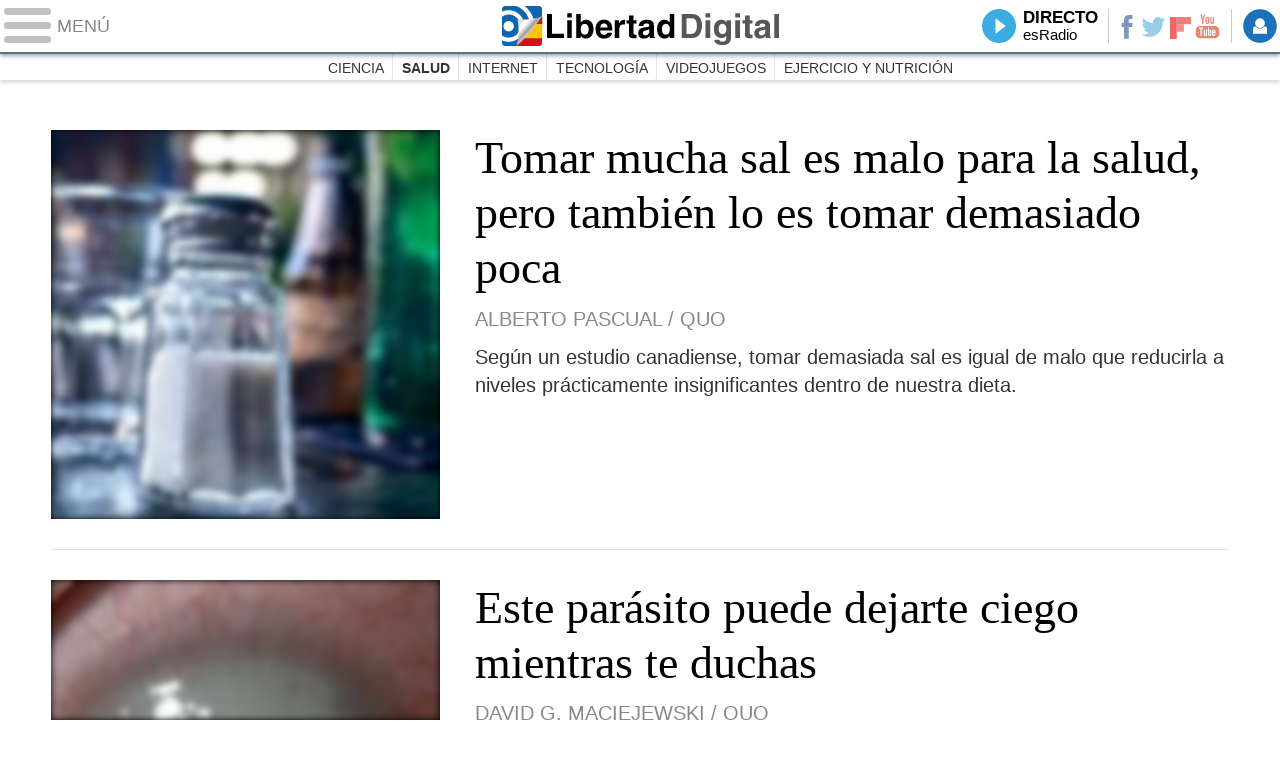

--- FILE ---
content_type: text/html
request_url: https://www.libertaddigital.com/ciencia-tecnologia/salud/2018-08-16/?utm_source=POR_D&utm_medium=faldon&utm_campaign=faldon
body_size: 8479
content:
<!DOCTYPE html>
<html lang="es-ES" data-adsection="C_TEC" data-adsubsection="CUL_D" data-adpagetype="portada">
<head prefix="og: http://ogp.me/ns# fb: http://ogp.me/ns/fb# article: http://ogp.me/ns/article#">
  <title>Salud - Libertad Digital</title>
  <meta name="robots" content="follow,index" />
  <meta http-equiv="Cache-Control" content="no-cache, must-revalidate" />
  <meta http-equiv="Pragma" content="nocache" />
  <meta http-equiv="content-type" content="text/html; charset=iso-8859-1" />
  <meta name="viewport" content="width=device-width,initial-scale=1" />
  <link rel="alternate" type="application/rss+xml" href="http://rss.libertaddigital.com/libertaddigital/salud" />
  <link rel="canonical" href="https://www.libertaddigital.com/ciencia-tecnologia/salud/" />
  <meta name="description" content="Últimas noticias sobre salud en Libertad Digital.">
  <link rel="icon" sizes="192x192" href="https://s.libertaddigital.com/images/logo-ld.png" />
  <link rel="image_src" href="https://s.libertaddigital.com/images/ld-icono.jpg" />
  <meta http-equiv="last-modified" content="2018-08-16T00:01:01+02:00">
  <link rel="manifest" href="/manifest.json" />
  <link rel="publisher" href="https://plus.google.com/109071921142347319773/" />
  <link rel="shortcut icon" href="https://s.libertaddigital.com/ld.ico" />
  <meta name="theme-color" content="#1B75BB">
  <meta property="fb:app_id" content="115312275199271">
  <meta property="fb:pages" content="141423087721">
  <meta property="og:description" content="Últimas noticias sobre salud en Libertad Digital.">
  <meta property="og:image" content="https://s.libertaddigital.com/images/300/300/ld-icono.jpg">
  <meta property="og:site_name" content="Libertad Digital">
  <meta property="og:title" content="Salud">
  <meta property="og:type" content="website">
  <meta property="og:url" content="https://www.libertaddigital.com/ciencia-tecnologia/salud/">
  <meta name="twitter:card" content="summary">
  <meta name="twitter:description" content="Últimas noticias sobre salud en Libertad Digital.">
  <meta name="twitter:image" content="https://s.libertaddigital.com/images/300/300/ld-icono.jpg">
  <meta name="twitter:site" content="@libertaddigital">
  <meta name="twitter:title" content="Salud">
  <script>
  (function(n,t){"use strict";function w(){}function u(n,t){if(n){typeof n=="object"&&(n=[].slice.call(n));for(var i=0,r=n.length;i<r;i++)t.call(n,n[i],i)}}function it(n,i){var r=Object.prototype.toString.call(i).slice(8,-1);return i!==t&&i!==null&&r===n}function s(n){return it("Function",n)}function a(n){return it("Array",n)}function et(n){var i=n.split("/"),t=i[i.length-1],r=t.indexOf("?");return r!==-1?t.substring(0,r):t}function f(n){(n=n||w,n._done)||(n(),n._done=1)}function ot(n,t,r,u){var f=typeof n=="object"?n:{test:n,success:!t?!1:a(t)?t:[t],failure:!r?!1:a(r)?r:[r],callback:u||w},e=!!f.test;return e&&!!f.success?(f.success.push(f.callback),i.load.apply(null,f.success)):e||!f.failure?u():(f.failure.push(f.callback),i.load.apply(null,f.failure)),i}function v(n){var t={},i,r;if(typeof n=="object")for(i in n)!n[i]||(t={name:i,url:n[i]});else t={name:et(n),url:n};return(r=c[t.name],r&&r.url===t.url)?r:(c[t.name]=t,t)}function y(n){n=n||c;for(var t in n)if(n.hasOwnProperty(t)&&n[t].state!==l)return!1;return!0}function st(n){n.state=ft;u(n.onpreload,function(n){n.call()})}function ht(n){n.state===t&&(n.state=nt,n.onpreload=[],rt({url:n.url,type:"cache"},function(){st(n)}))}function ct(){var n=arguments,t=n[n.length-1],r=[].slice.call(n,1),f=r[0];return(s(t)||(t=null),a(n[0]))?(n[0].push(t),i.load.apply(null,n[0]),i):(f?(u(r,function(n){s(n)||!n||ht(v(n))}),b(v(n[0]),s(f)?f:function(){i.load.apply(null,r)})):b(v(n[0])),i)}function lt(){var n=arguments,t=n[n.length-1],r={};return(s(t)||(t=null),a(n[0]))?(n[0].push(t),i.load.apply(null,n[0]),i):(u(n,function(n){n!==t&&(n=v(n),r[n.name]=n)}),u(n,function(n){n!==t&&(n=v(n),b(n,function(){y(r)&&f(t)}))}),i)}function b(n,t){if(t=t||w,n.state===l){t();return}if(n.state===tt){i.ready(n.name,t);return}if(n.state===nt){n.onpreload.push(function(){b(n,t)});return}n.state=tt;rt(n,function(){n.state=l;t();u(h[n.name],function(n){f(n)});o&&y()&&u(h.ALL,function(n){f(n)})})}function at(n){n=n||"";var t=n.split("?")[0].split(".");return t[t.length-1].toLowerCase()}function rt(t,i){function e(t){t=t||n.event;u.onload=u.onreadystatechange=u.onerror=null;i()}function o(f){f=f||n.event;(f.type==="load"||/loaded|complete/.test(u.readyState)&&(!r.documentMode||r.documentMode<9))&&(n.clearTimeout(t.errorTimeout),n.clearTimeout(t.cssTimeout),u.onload=u.onreadystatechange=u.onerror=null,i())}function s(){if(t.state!==l&&t.cssRetries<=20){for(var i=0,f=r.styleSheets.length;i<f;i++)if(r.styleSheets[i].href===u.href){o({type:"load"});return}t.cssRetries++;t.cssTimeout=n.setTimeout(s,250)}}var u,h,f;i=i||w;h=at(t.url);h==="css"?(u=r.createElement("link"),u.type="text/"+(t.type||"css"),u.rel="stylesheet",u.href=t.url,t.cssRetries=0,t.cssTimeout=n.setTimeout(s,500)):(u=r.createElement("script"),u.type="text/"+(t.type||"javascript"),u.src=t.url);u.onload=u.onreadystatechange=o;u.onerror=e;u.async=!1;u.defer=!1;t.errorTimeout=n.setTimeout(function(){e({type:"timeout"})},7e3);f=r.head||r.getElementsByTagName("head")[0];f.insertBefore(u,f.lastChild)}function vt(){for(var t,u=r.getElementsByTagName("script"),n=0,f=u.length;n<f;n++)if(t=u[n].getAttribute("data-headjs-load"),!!t){i.load(t);return}}function yt(n,t){var v,p,e;return n===r?(o?f(t):d.push(t),i):(s(n)&&(t=n,n="ALL"),a(n))?(v={},u(n,function(n){v[n]=c[n];i.ready(n,function(){y(v)&&f(t)})}),i):typeof n!="string"||!s(t)?i:(p=c[n],p&&p.state===l||n==="ALL"&&y()&&o)?(f(t),i):(e=h[n],e?e.push(t):e=h[n]=[t],i)}function e(){if(!r.body){n.clearTimeout(i.readyTimeout);i.readyTimeout=n.setTimeout(e,50);return}o||(o=!0,vt(),u(d,function(n){f(n)}))}function k(){r.addEventListener?(r.removeEventListener("DOMContentLoaded",k,!1),e()):r.readyState==="complete"&&(r.detachEvent("onreadystatechange",k),e())}var r=n.document,d=[],h={},c={},ut="async"in r.createElement("script")||"MozAppearance"in r.documentElement.style||n.opera,o,g=n.head_conf&&n.head_conf.head||"head",i=n[g]=n[g]||function(){i.ready.apply(null,arguments)},nt=1,ft=2,tt=3,l=4,p;if(r.readyState==="complete")e();else if(r.addEventListener)r.addEventListener("DOMContentLoaded",k,!1),n.addEventListener("load",e,!1);else{r.attachEvent("onreadystatechange",k);n.attachEvent("onload",e);p=!1;try{p=!n.frameElement&&r.documentElement}catch(wt){}p&&p.doScroll&&function pt(){if(!o){try{p.doScroll("left")}catch(t){n.clearTimeout(i.readyTimeout);i.readyTimeout=n.setTimeout(pt,50);return}e()}}()}i.load=i.js=ut?lt:ct;i.test=ot;i.ready=yt;i.ready(r,function(){y()&&u(h.ALL,function(n){f(n)});i.feature&&i.feature("domloaded",!0)})})(window);
  head.load([
    {jquery: "https://ajax.googleapis.com/ajax/libs/jquery/3.0.0/jquery.min.js"},
            {ld: "//s.libertaddigital.com/js/170216.min.js?180621"},
            <!--#include virtual="/fragmentos/adplacement-previo-1.html"-->  ]);
  </script>
  <link rel="stylesheet" type="text/css" href="//s.libertaddigital.com/css/170915.css?180721" />
    <link title="Libertad Digital" rel="search" type="application/opensearchdescription+xml" href="http://www.libertaddigital.com/fragmentos/open-search.xml" />
      <script>
  var refresco = setTimeout("window.location.reload(true);", 900000);
  </script>
  <noscript><meta http-equiv="refresh" content="900" /></noscript>
      <script>head.ready("ld", function() { analytics_send(); });</script>
  </head>

<body class="ciencia">
<a name="top"></a>

<script>
  var _comscore = _comscore || [];
  _comscore.push({ c1: "2", c2: "14600568", cs_ucfr: "1" });
  head.load("https://sb.scorecardresearch.com/beacon.js");
</script>
<noscript><img src="https://sb.scorecardresearch.com/p?c1=2&c2=14600568&cv=2.0&cj=1&cs_ucfr=1" /></noscript>

<header class="superior">
  <a href="#" class="menu">
    <div class="hamburguesa">
      <span class="linea"></span>
      <span class="linea"></span>
      <span class="linea"></span>
    </div>
    <span class="rotulo">Menú</span>
  </a>
  <a class="logo" href="https://www.libertaddigital.com/">Libertad Digital</a>
  <nav>
  <ul>
        <li class="directo" id="directoesradio"><a href="http://esradio.libertaddigital.com/directo.html?utm_source=CUL_D&utm_medium=directo&utm_campaign=menu">
      Directo
      <span class="programa">esRadio</span>
      <img src="//s.libertaddigital.com/esradio/programa/60/80/default.png" />
    </a></li>
    <li class="redes">
      <a class="facebook" href="https://www.facebook.com/libertad.digital" target="_blank" rel="noopener">Facebook</a>
      <a class="twitter" href="https://www.twitter.com/libertaddigital" target="_blank" rel="noopener">Twitter</a>
      <a class="flipboard" href="https://flipboard.com/@libertaddigital/" target="_blank" rel="noopener">Flipboard</a>
      <a class="youtube" href="https://www.youtube.com/LibertadDigital" target="_blank" rel="noopener">YouTube</a>
    </li>
    <li id="navbarLoginUsername" class="login">
      <a href="#" data-toggle="modal" data-target="#iframeModal">
        Login
      </a>
    </li>
  </ul>
  </nav>
  
  <div id="desplegable_login" class="d_usuario" style="display: none;"></div>
</header>
<nav class="submenu">
    <div class="scrollable">
    <ul>
              <li><a href="https://www.libertaddigital.com/ciencia-tecnologia/ciencia/2018-08-16/?utm_source=CUL_D&utm_medium=menu&utm_campaign=menu">Ciencia</a></li>
          <li class="actual"><a href="https://www.libertaddigital.com/ciencia-tecnologia/salud/2018-08-16/?utm_source=CUL_D&utm_medium=menu&utm_campaign=menu">Salud</a></li>
          <li><a href="https://www.libertaddigital.com/ciencia-tecnologia/internet/2018-08-16/?utm_source=CUL_D&utm_medium=menu&utm_campaign=menu">Internet</a></li>
          <li><a href="https://www.libertaddigital.com/ciencia-tecnologia/tecnologia/2018-08-16/?utm_source=CUL_D&utm_medium=menu&utm_campaign=menu">Tecnología</a></li>
          <li><a href="https://www.libertaddigital.com/ciencia-tecnologia/videojuegos/2018-08-16/?utm_source=CUL_D&utm_medium=menu&utm_campaign=menu">Videojuegos</a></li>
          <li><a href="https://www.libertaddigital.com/temas/ejercicio-y-nutricion/?utm_source=CUL_D&utm_medium=menu&utm_campaign=menu">Ejercicio y nutrición</a></li>
        </ul>
  </div>
      <div class="scrollable contenedor migas">
    <ul itemscope itemtype="http://schema.org/BreadcrumbList">
          <li itemprop="itemListElement" itemscope itemtype="http://schema.org/ListItem">
            <a href="http://www.libertaddigital.com/" itemprop="item"><span itemprop="name">Inicio</span></a>
            <meta itemprop="position" content="1" /></li>
          <li itemprop="itemListElement" itemscope itemtype="http://schema.org/ListItem">
            <a href="https://www.libertaddigital.com/ciencia-tecnologia/" itemprop="item"><span itemprop="name">Tecnociencia</span></a>
            <meta itemprop="position" content="2" /></li>
          <li itemprop="itemListElement" itemscope itemtype="http://schema.org/ListItem">
            <span itemprop="item"><span itemprop="name">Salud</span></span>
            <meta itemprop="position" content="3" /></li>
        </ul>
  </div>
  </nav>

<nav class="menu">
  <div class="comun">
    <div class="desplegable secciones desplegado">
      <h2>Secciones</h2>
      <ul>
        <li class="portada"><a href="https://www.libertaddigital.com/2018-08-16/?utm_source=CUL_D&utm_medium=POR_D&utm_campaign=menu">Portada</a></li>
        <li class="opinion"><a href="https://www.libertaddigital.com/2018-08-16/opinion.html">Opinión</a></li>
        <li class="espana"><a href="https://www.libertaddigital.com/espana/2018-08-16/?utm_source=CUL_D&utm_medium=ESP_D&utm_campaign=menu">España</a></li>
        <li class="internacional"><a href="https://www.libertaddigital.com/internacional/2018-08-16/?utm_source=CUL_D&utm_medium=MUN_D&utm_campaign=menu">Internacional</a></li>
        <li class="libre-mercado"><a href="https://www.libremercado.com/2018-08-16/?utm_source=CUL_D&utm_medium=ECO_D&utm_campaign=megamenu">Libre Mercado</a></li>
        <li class="deportes"><a href="https://www.libertaddigital.com/deportes/2018-08-16/?utm_source=CUL_D&utm_medium=DEP_D&utm_campaign=megamenu">Deportes</a></li>
        <li class="chic"><a href="https://www.libertaddigital.com/chic/2018-08-16/?utm_source=CUL_D&utm_medium=GEN_D&utm_campaign=megamenu">Chic</a></li>
        <li class="cultura"><a href="https://www.libertaddigital.com/cultura/2018-08-16/?utm_source=CUL_D&utm_medium=ARCUL&utm_campaign=megamenu">Cultura</a></li>
        <li class="tecnociencia"><a href="https://www.libertaddigital.com/ciencia-tecnologia/2018-08-16/?utm_source=CUL_D&utm_medium=C_TEC&utm_campaign=megamenu">Tecnociencia</a></li>
        <li class="motor-16"><a href="https://www.libertaddigital.com/deportes/motor/2018-08-16/?utm_source=CUL_D&utm_medium=MOT_D&utm_campaignmega=menu">Motor 16</a></li>
        <li class="viral"><a href="https://www.libertaddigital.com/viral/2018-08-16/?utm_source=CUL_D&utm_medium=VIRAL&utm_campaign=megamenu">Viral</a></li>
        <li class="videos"><a href="https://tv.libertaddigital.com/2018-08-16/?utm_source=CUL_D&utm_medium=LD_TV&utm_campaign=megamenu">Vídeos</a></li>
        <li class="esradio"><a href="https://esradio.libertaddigital.com/2018-08-16/?utm_source=CUL_D&utm_medium=RADIO&utm_campaign=megamenu">esRadio</a></li>
        <li class="fotos"><a href="https://www.libertaddigital.com/fotos/2018-08-16/?utm_source=CUL_D&utm_medium=FOTOS&utm_campaign=megamenu">Fotos</a></li>
        <li class="clubld"><a href="https://www.clublibertaddigital.com/?utm_source=$seccion&utm_medium=CLUB&utm_campaign=megamenu">ClubLD</a></li>
      </ul>
    </div>
    <div class="secciones buscador">
      <form action="//www.libertaddigital.com/c.php?op=buscar" method="get">
        <input id="search_box" name="q" type="text" />
        <span></span>
        <input type="submit" />
      </form>
    </div>
    <!--#include virtual="/fragmentos/megamenu2016.html"-->  </div>
    <div class="subsecciones">
  <ul>
      <li><a href="https://www.libertaddigital.com/ciencia-tecnologia/ciencia/2018-08-16/?utm_source=CUL_D&utm_medium=CIE_D&utm_campaign=megamenu">Ciencia</a></li>
      <li><a href="https://www.libertaddigital.com/ciencia-tecnologia/salud/2018-08-16/?utm_source=CUL_D&utm_medium=CUL_D&utm_campaign=megamenu">Salud</a></li>
      <li><a href="https://www.libertaddigital.com/ciencia-tecnologia/internet/2018-08-16/?utm_source=CUL_D&utm_medium=AME_D&utm_campaign=megamenu">Internet</a></li>
      <li><a href="https://www.libertaddigital.com/ciencia-tecnologia/tecnologia/2018-08-16/?utm_source=CUL_D&utm_medium=TECNO&utm_campaign=megamenu">Tecnología</a></li>
      <li><a href="https://www.libertaddigital.com/ciencia-tecnologia/videojuegos/2018-08-16/?utm_source=CUL_D&utm_medium=VIDEO&utm_campaign=megamenu">Videojuegos</a></li>
      <li><a href="https://www.libertaddigital.com/temas/ejercicio-y-nutricion/?utm_source=CUL_D&utm_medium=3186&utm_campaign=megamenu">Ejercicio y nutrición</a></li>
    </ul>
  </div>
  </nav>



<div id="cintillo" class="vacio"></div>



<!-- google_ad_section_end -->

<div style="position: relative; overflow: hidden;"><div id="fb-root"></div></div>
<script>
head.ready("ld", function() {
  cargar_facebook(115312275199271, 'libertaddigital.com', 'www.libertaddigital.com',
    false);
});
</script>


<script>head.load("//s.libertaddigital.com/rt/2017urgente.js");</script>

<!--#include virtual="/fragmentos/adplacement-megabanner-1.html"-->
<!--#include virtual="/fragmentos/faldon-club.html" -->












<section class="formato col3 contenedor unacolumna listado" id="f6546447004" >




                            

  <article class="noticia conimagen lateral" >
      <a href="https://www.libertaddigital.com/ciencia-tecnologia/salud/2018-08-14/tomar-mucha-sal-es-malo-para-la-salud-pero-tambien-lo-es-tomar-demasiado-poca-1276623400/">

                            <figure><img class="l" data-sizes="auto" data-srcset="//s.libertaddigital.com/2018/08/13/422/288/alcohol-background-bar-beer.jpeg 422w, //s.libertaddigital.com/2018/08/13/315/215/alcohol-background-bar-beer.jpeg 315w, //s.libertaddigital.com/2018/08/13/220/150/alcohol-background-bar-beer.jpeg 220w, //s.libertaddigital.com/2018/08/13/200/140/alcohol-background-bar-beer.jpeg 200w, //s.libertaddigital.com/2018/08/13/190/120/alcohol-background-bar-beer.jpeg 190w, //s.libertaddigital.com/2018/08/13/120/120/alcohol-background-bar-beer.jpeg 120w" src="//s.libertaddigital.com/2018/08/13/120/120/alcohol-background-bar-beer.jpeg" /><figcaption>El objetivo debería ser reducir el consumo de sal, no eliminarlo. | <span> Pexels/CC0/Artem Bali</span></figcaption></figure>

                
    
    
    
        <h2>
                      Tomar mucha sal es malo para la salud, pero también lo es tomar demasiado poca                  </h2>

        </a>
              <div class="firma">Alberto Pascual / Quo</div>
        <div class="lead">Según un estudio canadiense, tomar demasiada sal es igual de malo que reducirla a niveles prácticamente insignificantes dentro de nuestra dieta.</div>
    
                                      </article>




            
                            

  <article class="noticia conimagen lateral" >
      <a href="https://www.libertaddigital.com/ciencia-tecnologia/salud/2018-08-13/este-parasito-puede-dejarte-ciego-mientras-te-duchas-1276623399/">

                            <figure><img class="l" data-sizes="auto" data-srcset="//s.libertaddigital.com/2018/08/13/422/288/acanthamoeba-queratitis.jpg 422w, //s.libertaddigital.com/2018/08/13/315/215/acanthamoeba-queratitis.jpg 315w, //s.libertaddigital.com/2018/08/13/220/150/acanthamoeba-queratitis.jpg 220w, //s.libertaddigital.com/2018/08/13/200/140/acanthamoeba-queratitis.jpg 200w, //s.libertaddigital.com/2018/08/13/190/120/acanthamoeba-queratitis.jpg 190w, //s.libertaddigital.com/2018/08/13/120/120/acanthamoeba-queratitis.jpg 120w" src="//s.libertaddigital.com/2018/08/13/120/120/acanthamoeba-queratitis.jpg" /><figcaption>Efectos de la acanthamoeba en una paciente. | <span> Wikipedia/CC/Jacob Lorenzo-Morales, Naveed A. Khan y Julia Walochnik</span></figcaption></figure>

                
    
    
    
        <h2>
                      Este parásito puede dejarte ciego mientras te duchas                  </h2>

        </a>
              <div class="firma">David G. Maciejewski / Quo</div>
        <div class="lead">Una enfermera narró cómo la acanthamoeba le devoró la córnea por una mala higiene en las lentes de contacto.</div>
    
                                      </article>




            
                

    

    
  
  
  

</section>







<section class="formato col3 contenedor tresiguales conpubli izquierda" id="f2550761951" data-sticky="parent">




    <div class="a" >                        

  <article class="noticia conimagen" >
      <a href="https://www.libertaddigital.com/ciencia-tecnologia/salud/2018-08-13/el-anisakis-es-una-bomba-alergenica-1276623386/">

                            <figure><img class="l" data-sizes="auto" data-srcset="//s.libertaddigital.com/2018/01/22/435/262/sushi-japones-placa.jpg 435w, //s.libertaddigital.com/2018/01/22/384/231/sushi-japones-placa.jpg 384w, //s.libertaddigital.com/2018/01/22/330/199/sushi-japones-placa.jpg 330w, //s.libertaddigital.com/2018/01/22/190/120/sushi-japones-placa.jpg 190w" src="//s.libertaddigital.com/2018/01/22/190/120/sushi-japones-placa.jpg" /><figcaption>El anisakis es el mayor enemigo de los consumidores de pescado. | <span> Pixabay/CC/DrawsAndCooks</span></figcaption></figure>

                
    
    
    
        <h2>
                      El anisakis es una "bomba alergénica"                  </h2>

        </a>
            
    
                                      </article>




            
                            

  <article class="noticia conimagen" >
      <a href="https://www.libertaddigital.com/ciencia-tecnologia/salud/2018-08-10/es-la-garrapata-la-unica-via-de-transmision-de-la-fiebre-crimea-congo-1276623300/">

                            <figure><img class="l" data-sizes="auto" data-srcset="//s.libertaddigital.com/2016/07/04/435/262/594x819/garrapata-lyme.jpg 435w, //s.libertaddigital.com/2016/07/04/384/231/594x819/garrapata-lyme.jpg 384w, //s.libertaddigital.com/2016/07/04/330/199/594x819/garrapata-lyme.jpg 330w, //s.libertaddigital.com/2016/07/04/190/120/594x819/garrapata-lyme.jpg 190w" src="//s.libertaddigital.com/2016/07/04/190/120/594x819/garrapata-lyme.jpg" /><figcaption>La garrapata es la principal transmisora | <span> Wikipedia</span></figcaption></figure>

                
    
    
    
        <h2>
                      ¿Es la garrapata la única vía de transmisión de la fiebre Crimea-Congo?                  </h2>

        </a>
            
    
                          <ul class="fotorelacionadas col-1">
                <li>
          <a href="https://www.libertaddigital.com/ciencia-tecnologia/salud/2018-08-09/muere-un-hombre-en-avila-por-la-fiebre-crimea-congo-tras-la-picadura-de-una-garrapata-1276623254/">
                      <figure><img class="l" data-src="//s.libertaddigital.com/2018/08/09/70/70/medico-hospital-laboratorio.jpg" /></figure>
            <p>Muere un hombre en Ávila por la fiebre Crimea-Congo</p>
                    </a>
        </li>
              </ul>
                      </article>




            
                            

  <article class="noticia conimagen" >
      <a href="https://www.libertaddigital.com/ciencia-tecnologia/salud/2018-08-10/asocian-el-alzheimer-con-una-dieta-alta-en-carbohidratos-1276623262/">

                            <figure><img class="l" data-sizes="auto" data-srcset="//s.libertaddigital.com/fotos/noticias/435/262/terrones-azucar-040613.jpg 435w, //s.libertaddigital.com/fotos/noticias/384/231/terrones-azucar-040613.jpg 384w, //s.libertaddigital.com/fotos/noticias/330/199/terrones-azucar-040613.jpg 330w, //s.libertaddigital.com/fotos/noticias/190/120/terrones-azucar-040613.jpg 190w" src="//s.libertaddigital.com/fotos/noticias/190/120/terrones-azucar-040613.jpg" /><figcaption>El exceso de azúcares puede provocar no sólo diabetes, sino también alzhéimer. | <span> Cordon Press</span></figcaption></figure>

                
    
    
    
        <h2>
                      Asocian el alzhéimer con una dieta alta en carbohidratos                  </h2>

        </a>
              <div class="firma">Daniel Rodríguez Herrera</div>
        
    
                                      </article>




            
                            

  <article class="noticia conimagen" >
      <a href="https://www.libertaddigital.com/ciencia-tecnologia/salud/2018-08-09/muere-un-hombre-en-avila-por-la-fiebre-crimea-congo-tras-la-picadura-de-una-garrapata-1276623254/">

                            <figure><img class="l" data-sizes="auto" data-srcset="//s.libertaddigital.com/2018/08/09/435/262/medico-hospital-laboratorio.jpg 435w, //s.libertaddigital.com/2018/08/09/384/231/medico-hospital-laboratorio.jpg 384w, //s.libertaddigital.com/2018/08/09/330/199/medico-hospital-laboratorio.jpg 330w, //s.libertaddigital.com/2018/08/09/190/120/medico-hospital-laboratorio.jpg 190w" src="//s.libertaddigital.com/2018/08/09/190/120/medico-hospital-laboratorio.jpg" /><figcaption>Una picadura de garrapata o el contacto con fluidos pueden contagiarla | <span> Pixabay/CC/DarkoStojanovic</span></figcaption></figure>

                
    
    
    
        <h2>
                      Muere un hombre en Ávila por la fiebre Crimea-Congo                  </h2>

        </a>
            
    
                                      </article>




            
            </div>    

    

    
  <div class="b"><div data-sticky="stuck"><!--#include virtual="/fragmentos/adplacement-300x250-1.html"--></div></div>
  
  

</section>







<section class="formato col3 contenedor tresiguales" id="f5387408188" >




                            

  <article class="noticia conimagen" >
      <a href="https://www.libertaddigital.com/ciencia-tecnologia/salud/2018-08-09/disenan-un-nanorobot-que-estrangula-tumores-1276623250/">

                            <figure><img class="l" data-sizes="auto" data-srcset="//s.libertaddigital.com/fotos/noticias/435/262/adn.jpg 435w, //s.libertaddigital.com/fotos/noticias/384/231/adn.jpg 384w, //s.libertaddigital.com/fotos/noticias/330/199/adn.jpg 330w, //s.libertaddigital.com/fotos/noticias/190/120/adn.jpg 190w" src="//s.libertaddigital.com/fotos/noticias/190/120/adn.jpg" /><figcaption>El nanorobot consiste en un fragmento de ADN con enzimas de coagulación encerradas en su interior. | <span> Flickr/CC/Stuart Caie</span></figcaption></figure>

                
    
    
    
        <h2>
                      Diseñan un nanorobot que estrangula tumores                  </h2>

        </a>
            
    
                                      </article>




            
                            

  <article class="noticia conimagen" >
      <a href="https://tv.libertaddigital.com/videos/2018-08-09/mejora-tu-equilibrio-haciendo-yoga-6065971.html">

                            <figure class="video"><img class="l" data-sizes="auto" data-srcset="https://s.libertaddigital.com/videos/435/262/mejora-tu-equilibrio-haciendo-yoga-6065971.jpg 435w, https://s.libertaddigital.com/videos/384/231/mejora-tu-equilibrio-haciendo-yoga-6065971.jpg 384w, https://s.libertaddigital.com/videos/330/199/mejora-tu-equilibrio-haciendo-yoga-6065971.jpg 330w, https://s.libertaddigital.com/videos/190/120/mejora-tu-equilibrio-haciendo-yoga-6065971.jpg 190w" src="https://s.libertaddigital.com/videos/190/120/mejora-tu-equilibrio-haciendo-yoga-6065971.jpg" /></figure>

        
    
    
    
        <h2>
                      Mejora tu equilibrio haciendo yoga                  </h2>

        </a>
            <div class="lead">Una de los trabajos fundamentales en cualquier sesión de yoga son los equilibrios, que a nivel físico nos dan potencia muscular y a nivel mental nos ayudan en la concentración.
</div>
    
                                      </article>




            
                            

  <article class="noticia conimagen" >
      <a href="https://www.libertaddigital.com/ciencia-tecnologia/salud/2018-08-06/un-farmaco-que-no-cura-el-cancer-pero-lo-duerme-para-siempre-1276623053/">

                            <figure><img class="l" data-sizes="auto" data-srcset="//s.libertaddigital.com/2015/10/14/435/262/1836x1155/cancer-mujer-enfermedad.jpg 435w, //s.libertaddigital.com/2015/10/14/384/231/1836x1155/cancer-mujer-enfermedad.jpg 384w, //s.libertaddigital.com/2015/10/14/330/199/1836x1155/cancer-mujer-enfermedad.jpg 330w, //s.libertaddigital.com/2015/10/14/190/120/1836x1155/cancer-mujer-enfermedad.jpg 190w" src="//s.libertaddigital.com/2015/10/14/190/120/1836x1155/cancer-mujer-enfermedad.jpg" /><figcaption>Este nuevo tipo de medicamentos no tendría los efectos secundarios de la quimioterapia y la radioterapia. | <span> Cordon Press</span></figcaption></figure>

                
    
    
    
        <h2>
                      Un fármaco que no cura el cáncer pero lo duerme para siempre                  </h2>

        </a>
              <div class="firma">Juan Scaliter / Quo</div>
        
    
                                      </article>




            
                            

  <article class="noticia conimagen" >
      <a href="https://tv.libertaddigital.com/videos/2018-08-02/como-el-yoga-te-ayuda-en-caso-de-depresion-6065920.html">

                            <figure class="video"><img class="l" data-sizes="auto" data-srcset="https://s.libertaddigital.com/videos/435/262/como-el-yoga-te-ayuda-en-caso-de-depresion-6065920.jpg 435w, https://s.libertaddigital.com/videos/384/231/como-el-yoga-te-ayuda-en-caso-de-depresion-6065920.jpg 384w, https://s.libertaddigital.com/videos/330/199/como-el-yoga-te-ayuda-en-caso-de-depresion-6065920.jpg 330w, https://s.libertaddigital.com/videos/190/120/como-el-yoga-te-ayuda-en-caso-de-depresion-6065920.jpg 190w" src="https://s.libertaddigital.com/videos/190/120/como-el-yoga-te-ayuda-en-caso-de-depresion-6065920.jpg" /></figure>

        
    
    
    
        <h2>
                      Cómo el yoga te ayuda en caso de depresión                   </h2>

        </a>
            <div class="lead">Esta semana, algunas posturas que nos serán de mucha utilidad desde el momento en el que sentimos cierta apatía, altibajos, tristeza o sensación de melancolía.
</div>
    
                                      </article>




            
                            

  <article class="noticia conimagen" >
      <a href="https://www.libertaddigital.com/ciencia-tecnologia/salud/2018-08-02/sanidad-retira-del-mercado-varios-lotes-de-preservativos-durex-por-mayor-riesgo-de-roturas-1276622903/">

                            <figure><img class="l" data-sizes="auto" data-srcset="//s.libertaddigital.com/2017/02/02/435/262/durex.jpg 435w, //s.libertaddigital.com/2017/02/02/384/231/durex.jpg 384w, //s.libertaddigital.com/2017/02/02/330/199/durex.jpg 330w, //s.libertaddigital.com/2017/02/02/190/120/durex.jpg 190w" src="//s.libertaddigital.com/2017/02/02/190/120/durex.jpg" /><figcaption>Los lotes retirados fueron fabricados a comienzos de 2018. | <span> Instagram/Durex</span></figcaption></figure>

                
    
    
    
        <h2>
                      Retirados del mercado varios lotes de preservativos Durex por mayor riesgo de roturas                  </h2>

        </a>
            
    
                                      </article>




            
                            

  <article class="noticia conimagen" >
      <a href="https://www.libertaddigital.com/ciencia-tecnologia/salud/2018-08-02/la-circuncision-podria-provocar-casos-de-muerte-subita-en-bebes-1276622899/">

                            <figure><img class="l" data-sizes="auto" data-srcset="//s.libertaddigital.com/2018/01/23/435/262/bebes-sueno.jpg 435w, //s.libertaddigital.com/2018/01/23/384/231/bebes-sueno.jpg 384w, //s.libertaddigital.com/2018/01/23/330/199/bebes-sueno.jpg 330w, //s.libertaddigital.com/2018/01/23/190/120/bebes-sueno.jpg 190w" src="//s.libertaddigital.com/2018/01/23/190/120/bebes-sueno.jpg" /><figcaption>Se ha encontrado correlación entre esta práctica y un mayor número de casos de muerte súbita. | <span> Pixabay</span></figcaption></figure>

                
    
    
    
        <h2>
                      La circuncisión podría provocar casos de muerte súbita en bebés                  </h2>

        </a>
              <div class="firma">Vicente Fernández / Quo</div>
        
    
                                      </article>




            
                            

  <article class="noticia conimagen" >
      <a href="https://www.libertaddigital.com/ciencia-tecnologia/salud/2018-07-30/un-nuevo-medicamento-frena-la-progresion-del-alzheimer-1276622748/">

                            <figure><img class="l" data-sizes="auto" data-srcset="//s.libertaddigital.com/2016/05/02/435/262/dependencia-alzheimer.jpg 435w, //s.libertaddigital.com/2016/05/02/384/231/dependencia-alzheimer.jpg 384w, //s.libertaddigital.com/2016/05/02/330/199/dependencia-alzheimer.jpg 330w, //s.libertaddigital.com/2016/05/02/190/120/dependencia-alzheimer.jpg 190w" src="//s.libertaddigital.com/2016/05/02/190/120/dependencia-alzheimer.jpg" /><figcaption>Un anciano con Alzheimer atendido en una residencia. | <span> Cordon Press</span></figcaption></figure>

                
    
    
    
        <h2>
                      Un nuevo medicamento frena la progresión del alzhéimer                  </h2>

        </a>
              <div class="firma">Libertad Digital</div>
        
    
                                      </article>




            
                            

  <article class="noticia conimagen" >
      <a href="https://www.libertaddigital.com/ciencia-tecnologia/salud/2018-07-27/twitter-suspende-una-campana-de-payeses-tomando-leche-directamente-de-ubres-de-cabras-1276622672/">

                            <figure><img class="l" data-sizes="auto" data-srcset="//s.libertaddigital.com/2018/07/27/435/262/cabra270718.png 435w, //s.libertaddigital.com/2018/07/27/384/231/cabra270718.png 384w, //s.libertaddigital.com/2018/07/27/330/199/cabra270718.png 330w, //s.libertaddigital.com/2018/07/27/190/120/cabra270718.png 190w" src="//s.libertaddigital.com/2018/07/27/190/120/cabra270718.png" /><figcaption>Una de las fotos de la campaña | <span> Twitter</span></figcaption></figure>

                
    
    
    
        <h2>
                      Twitter suspende una campaña de payeses tomando leche directamente de ubres de cabras                  </h2>

        </a>
              <div class="firma">Pablo Planas (Barcelona)</div>
        
    
                                      </article>




            
                            

  <article class="noticia conimagen" >
      <a href="https://tv.libertaddigital.com/videos/2018-07-27/es-la-manana-de-federico-entrevista-a-ramiro-lopez-6065941.html">

                            <figure class="video"><img class="l" data-sizes="auto" data-srcset="https://s.libertaddigital.com/videos/435/262/es-la-manana-de-federico-entrevista-a-ramiro-lopez-6065941.jpg 435w, https://s.libertaddigital.com/videos/384/231/es-la-manana-de-federico-entrevista-a-ramiro-lopez-6065941.jpg 384w, https://s.libertaddigital.com/videos/330/199/es-la-manana-de-federico-entrevista-a-ramiro-lopez-6065941.jpg 330w, https://s.libertaddigital.com/videos/190/120/es-la-manana-de-federico-entrevista-a-ramiro-lopez-6065941.jpg 190w" src="https://s.libertaddigital.com/videos/190/120/es-la-manana-de-federico-entrevista-a-ramiro-lopez-6065941.jpg" /></figure>

        
    
    
    
        <h2>
                      Es la Mañana de Federico: Entrevista a Ramiro López                  </h2>

        </a>
            <div class="lead">Isabel González entrevista a Ramiro López, director general de Publipunto.&nbsp;
</div>
    
                                      </article>




            
                

    

    
  
  
  

</section>




  
  
</div>
</div>



<!--#include virtual="/fragmentos/adplacement-megabanner-3.html"-->

<div class="modal fade" id="iframeModal" data-backdrop="static" tabindex="-1" role="dialog" aria-labelledby="iframeModal">
  <a href="#close" title="Cerrar" class="close">X</a>
</div>

<div class="modal fade" id="messageModal" data-backdrop="static" tabindex="-1" role="dialog" aria-labelledby="messageModal">
  <a href="#close" title="Cerrar" class="close">X</a>
</div>

<footer class="inferior"><div class="contenedor">
  <nav>
    <ul class="corporativo">
      <li><a href="http://www.libertaddigital.com/nosotros.html">Quiénes somos</a></li>
      <li><a href="http://www.libertaddigital.com/tc.html">Términos y Condiciones</a></li>
      <li><a href="http://www.libertaddigital.com/cookies.html">Privacidad y Cookies</a></li>
      <li><a href="http://www.libertaddigital.com/estadisticas.html">Estadísticas</a></li>
      <li><a href="http://www.libertaddigital.com/publicidad.html">Publicidad</a></li>
      <li><a href="http://www.libertaddigital.com/soporte">Soporte</a></li>
    </ul>
    <ul class="partners">
      <li><a href="https://www.doubleclickbygoogle.com/" rel="nofollow">Banner trafficking: Double Click</a></li>
      <li><a href="http://www.smartclip.com/es/" rel="nofollow">Campañas: Smartclip</a></li>
      <li><a href="http://www.comscore.com/esl/" rel="nofollow">Estadísticas: Comscore</a></li>
      <li><a href="http://www.novainternet.es" rel="nofollow">Housing, desarrollo y soporte: Nova</a></li>
    </ul>
  </nav>
  <div class="ld"><a href="http://www.libertaddigital.com/">Libertad Digital</a></div>
</div></footer>

</body>
</html>